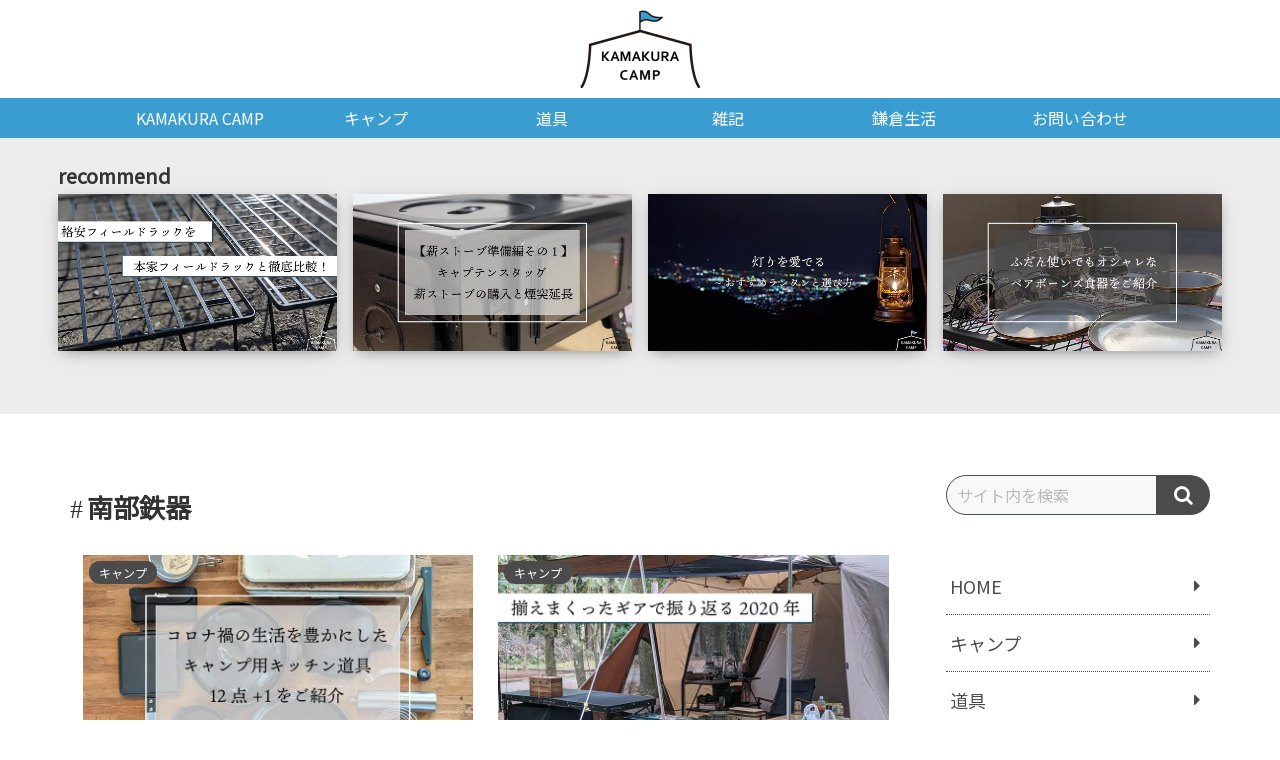

--- FILE ---
content_type: text/html; charset=utf-8
request_url: https://www.google.com/recaptcha/api2/aframe
body_size: 268
content:
<!DOCTYPE HTML><html><head><meta http-equiv="content-type" content="text/html; charset=UTF-8"></head><body><script nonce="iVLKpARc8iSujzDRU85fCA">/** Anti-fraud and anti-abuse applications only. See google.com/recaptcha */ try{var clients={'sodar':'https://pagead2.googlesyndication.com/pagead/sodar?'};window.addEventListener("message",function(a){try{if(a.source===window.parent){var b=JSON.parse(a.data);var c=clients[b['id']];if(c){var d=document.createElement('img');d.src=c+b['params']+'&rc='+(localStorage.getItem("rc::a")?sessionStorage.getItem("rc::b"):"");window.document.body.appendChild(d);sessionStorage.setItem("rc::e",parseInt(sessionStorage.getItem("rc::e")||0)+1);localStorage.setItem("rc::h",'1769908396910');}}}catch(b){}});window.parent.postMessage("_grecaptcha_ready", "*");}catch(b){}</script></body></html>

--- FILE ---
content_type: application/javascript; charset=utf-8;
request_url: https://dalc.valuecommerce.com/vcid?_s=https%3A%2F%2Fkamakuracamp.354.jp%2Ftag%2F%25E5%258D%2597%25E9%2583%25A8%25E9%2589%2584%25E5%2599%25A8
body_size: 195
content:
vc_id_callback({"vcid":"5AQX9uHWy9Xu3cU4i2IqvKJxluQmQ1vhe3KByOP81iAPgWNk7CqapTtSG9jsuPlmogomomfAcSlrVKp8MQFGiG-EjBZ6EpYD","vcpub":"0.234924","t":"697ea8ab"})

--- FILE ---
content_type: application/javascript; charset=utf-8;
request_url: https://dalc.valuecommerce.com/app3?p=886760829&_s=https%3A%2F%2Fkamakuracamp.354.jp%2Ftag%2F%25E5%258D%2597%25E9%2583%25A8%25E9%2589%2584%25E5%2599%25A8&vf=iVBORw0KGgoAAAANSUhEUgAAAAMAAAADCAYAAABWKLW%2FAAAAMElEQVQYV2NkFGP4n5GxgsGxKZ6B0Xiv0P%2Bev8sYvC%2F4MjDu5ur6H%2FBsGkOTwAMGAA%2FHDtioYLTHAAAAAElFTkSuQmCC
body_size: 2341
content:
vc_linkswitch_callback({"t":"697ea8ab","r":"aX6oqwAEfisSv7q4CooERAqKCJRUog","ub":"aX6oqgAHM70Sv7q4CooFuwqKC%2FAgjQ%3D%3D","vcid":"JuRCqqf70ut5gH2a3au8YCo_mK-RU4KnmPxjVmNiYypRlIrXK5A5LH1kO5JGRW7cLcuJAjxJjygxobRdwT0My9gf5ToKxW-1","vcpub":"0.294443","paypaymall.yahoo.co.jp":{"a":"2821580","m":"2201292","g":"ad5faf808c"},"p":886760829,"bit.ly":{"a":"2773224","m":"3267352","g":"7f9d4736d8","sp":"utm_source%3Dvc%26utm_medium%3Daffiliate%26utm_campaign%3Dproduct_detail"},"cp.satofull.jp":{"a":"2819641","m":"3291417","g":"b5131d51d9","sp":"utm_source%3Dvaluecomme%26utm_medium%3Daffiliate%26utm_campaign%3Dvc_rate"},"s":3553416,"aandfstore.com":{"a":"2908088","m":"3721313","g":"c960720c8c"},"fcf.furunavi.jp":{"a":"2773224","m":"3267352","g":"7f9d4736d8","sp":"utm_source%3Dvc%26utm_medium%3Daffiliate%26utm_campaign%3Dproduct_detail"},"external-test-pc.staging.furunavi.com":{"a":"2773224","m":"3267352","g":"7f9d4736d8","sp":"utm_source%3Dvc%26utm_medium%3Daffiliate%26utm_campaign%3Dproduct_detail"},"mini-shopping.yahoo.co.jp":{"a":"2821580","m":"2201292","g":"ad5faf808c"},"furunavi.jp":{"a":"2773224","m":"3267352","g":"7f9d4736d8","sp":"utm_source%3Dvc%26utm_medium%3Daffiliate%26utm_campaign%3Dproduct_detail"},"tower.jp":{"a":"2377670","m":"2409673","g":"9486a6f48c"},"shopping.geocities.jp":{"a":"2821580","m":"2201292","g":"ad5faf808c"},"www.supersports.com":{"a":"2534212","m":"2801906","g":"3a7ca35c8c"},"shopping.yahoo.co.jp":{"a":"2821580","m":"2201292","g":"ad5faf808c"},"dev.satofull.jp":{"a":"2819641","m":"3291417","g":"b5131d51d9","sp":"utm_source%3Dvaluecomme%26utm_medium%3Daffiliate%26utm_campaign%3Dvc_rate"},"approach.yahoo.co.jp":{"a":"2821580","m":"2201292","g":"ad5faf808c"},"app-external-test-pc.staging.furunavi.com":{"a":"2773224","m":"3267352","g":"7f9d4736d8","sp":"utm_source%3Dvc%26utm_medium%3Daffiliate%26utm_campaign%3Dproduct_detail"},"www.satofull.jp":{"a":"2819641","m":"3291417","g":"b5131d51d9","sp":"utm_source%3Dvaluecomme%26utm_medium%3Daffiliate%26utm_campaign%3Dvc_rate"},"paypaystep.yahoo.co.jp":{"a":"2821580","m":"2201292","g":"ad5faf808c"},"app.furunavi.jp":{"a":"2773224","m":"3267352","g":"7f9d4736d8","sp":"utm_source%3Dvc%26utm_medium%3Daffiliate%26utm_campaign%3Dproduct_detail"},"tabelog.com":{"a":"2797472","m":"3366797","g":"31edf8038c"},"l":4})